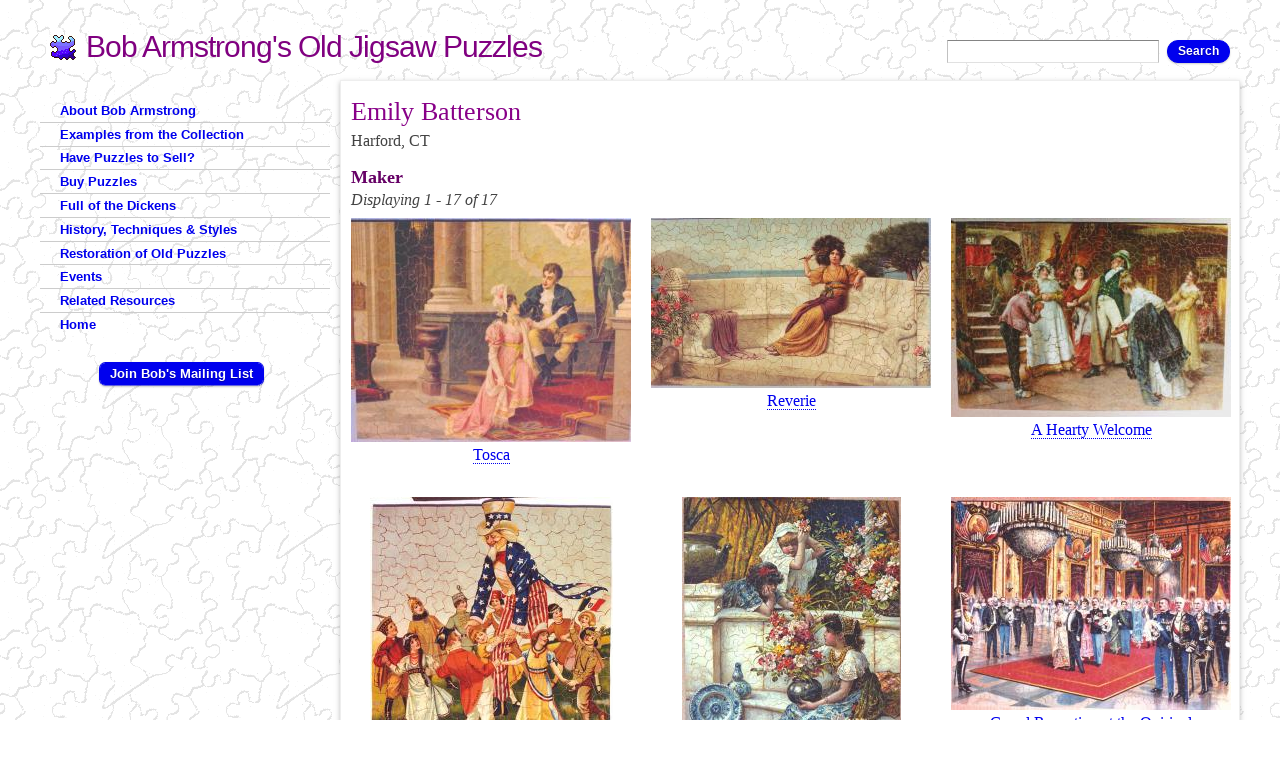

--- FILE ---
content_type: text/html; charset=utf-8
request_url: https://www.oldpuzzles.com/node/1410
body_size: 31624
content:
<!DOCTYPE html PUBLIC "-//W3C//DTD HTML+RDFa 1.1//EN">
<html lang="en" dir="ltr" version="HTML+RDFa 1.1"
  xmlns:content="http://purl.org/rss/1.0/modules/content/"
  xmlns:dc="http://purl.org/dc/terms/"
  xmlns:foaf="http://xmlns.com/foaf/0.1/"
  xmlns:og="http://ogp.me/ns#"
  xmlns:rdfs="http://www.w3.org/2000/01/rdf-schema#"
  xmlns:sioc="http://rdfs.org/sioc/ns#"
  xmlns:sioct="http://rdfs.org/sioc/types#"
  xmlns:skos="http://www.w3.org/2004/02/skos/core#"
  xmlns:xsd="http://www.w3.org/2001/XMLSchema#">
<head profile="http://www.w3.org/1999/xhtml/vocab">
  <meta http-equiv="Content-Type" content="text/html; charset=utf-8" />
<meta name="viewport" content="width=device-width, initial-scale=1, maximum-scale=1, minimum-scale=1, user-scalable=no" />
<meta name="generator" content="Drupal 7 (https://www.drupal.org)" />
<link rel="canonical" href="https://www.oldpuzzles.com/node/1410" />
<link rel="shortlink" href="https://www.oldpuzzles.com/node/1410" />
  <title>Emily Batterson | Bob Armstrong's Old Jigsaw Puzzles</title>  
  <style type="text/css" media="all">
@import url("https://www.oldpuzzles.com/modules/system/system.base.css?sox4i2");
@import url("https://www.oldpuzzles.com/modules/system/system.menus.css?sox4i2");
@import url("https://www.oldpuzzles.com/modules/system/system.messages.css?sox4i2");
@import url("https://www.oldpuzzles.com/modules/system/system.theme.css?sox4i2");
</style>
<style type="text/css" media="all">
@import url("https://www.oldpuzzles.com/modules/comment/comment.css?sox4i2");
@import url("https://www.oldpuzzles.com/sites/all/modules/date/date_repeat_field/date_repeat_field.css?sox4i2");
@import url("https://www.oldpuzzles.com/modules/field/theme/field.css?sox4i2");
@import url("https://www.oldpuzzles.com/sites/all/modules/logintoboggan/logintoboggan.css?sox4i2");
@import url("https://www.oldpuzzles.com/modules/node/node.css?sox4i2");
@import url("https://www.oldpuzzles.com/modules/search/search.css?sox4i2");
@import url("https://www.oldpuzzles.com/modules/user/user.css?sox4i2");
@import url("https://www.oldpuzzles.com/sites/all/modules/extlink/css/extlink.css?sox4i2");
@import url("https://www.oldpuzzles.com/sites/all/modules/views/css/views.css?sox4i2");
@import url("https://www.oldpuzzles.com/sites/all/modules/ckeditor/css/ckeditor.css?sox4i2");
</style>
<style type="text/css" media="all">
@import url("https://www.oldpuzzles.com/sites/all/modules/ctools/css/ctools.css?sox4i2");
</style>
<style type="text/css" media="all">
@import url("https://www.oldpuzzles.com/sites/all/themes/omega/alpha/css/alpha-reset.css?sox4i2");
@import url("https://www.oldpuzzles.com/sites/all/themes/omega/alpha/css/alpha-mobile.css?sox4i2");
@import url("https://www.oldpuzzles.com/sites/all/themes/omega/alpha/css/alpha-alpha.css?sox4i2");
@import url("https://www.oldpuzzles.com/sites/all/themes/omega/omega/css/formalize.css?sox4i2");
@import url("https://www.oldpuzzles.com/sites/all/themes/omega/omega/css/omega-forms.css?sox4i2");
@import url("https://www.oldpuzzles.com/sites/all/themes/daedalo5/css/daedal.css?sox4i2");
@import url("https://www.oldpuzzles.com/sites/all/themes/puzzle/css/global.css?sox4i2");
</style>
<style type="text/css" media="print">
@import url("https://www.oldpuzzles.com/sites/all/themes/daedalo5/css/daedal-print.css?sox4i2");
@import url("https://www.oldpuzzles.com/sites/all/themes/puzzle/css/print.css?sox4i2");
</style>

<!--[if (lt IE 9)&(!IEMobile)]>
<style type="text/css" media="all">
@import url("https://www.oldpuzzles.com/sites/all/themes/daedalo5/css/daedalo5-alpha-default.css?sox4i2");
@import url("https://www.oldpuzzles.com/sites/all/themes/daedalo5/css/daedalo5-alpha-default-normal.css?sox4i2");
@import url("https://www.oldpuzzles.com/sites/all/themes/puzzle/css/puzzle-alpha-default.css?sox4i2");
@import url("https://www.oldpuzzles.com/sites/all/themes/puzzle/css/puzzle-alpha-default-normal.css?sox4i2");
@import url("https://www.oldpuzzles.com/sites/all/themes/omega/alpha/css/grid/alpha_default/normal/alpha-default-normal-12.css?sox4i2");
@import url("https://www.oldpuzzles.com/sites/all/themes/omega/alpha/css/grid/alpha_default/normal/alpha-default-normal-24.css?sox4i2");
</style>
<![endif]-->

<!--[if gte IE 9]><!-->
<style type="text/css" media="all and (min-width: 740px) and (max-width: 980px)">
@import url("https://www.oldpuzzles.com/sites/all/themes/daedalo5/css/daedalo5-alpha-default.css?sox4i2");
@import url("https://www.oldpuzzles.com/sites/all/themes/daedalo5/css/daedalo5-alpha-default-narrow.css?sox4i2");
@import url("https://www.oldpuzzles.com/sites/all/themes/puzzle/css/puzzle-alpha-default.css?sox4i2");
@import url("https://www.oldpuzzles.com/sites/all/themes/puzzle/css/puzzle-alpha-default-narrow.css?sox4i2");
@import url("https://www.oldpuzzles.com/sites/all/themes/omega/alpha/css/grid/alpha_default/narrow/alpha-default-narrow-12.css?sox4i2");
@import url("https://www.oldpuzzles.com/sites/all/themes/omega/alpha/css/grid/alpha_default/narrow/alpha-default-narrow-24.css?sox4i2");
</style>
<!--<![endif]-->

<!--[if gte IE 9]><!-->
<style type="text/css" media="print, all and (min-width: 980px) and (max-width: 1220px)">
@import url("https://www.oldpuzzles.com/sites/all/themes/daedalo5/css/daedalo5-alpha-default.css?sox4i2");
@import url("https://www.oldpuzzles.com/sites/all/themes/daedalo5/css/daedalo5-alpha-default-normal.css?sox4i2");
@import url("https://www.oldpuzzles.com/sites/all/themes/puzzle/css/puzzle-alpha-default.css?sox4i2");
@import url("https://www.oldpuzzles.com/sites/all/themes/puzzle/css/puzzle-alpha-default-normal.css?sox4i2");
@import url("https://www.oldpuzzles.com/sites/all/themes/omega/alpha/css/grid/alpha_default/normal/alpha-default-normal-12.css?sox4i2");
@import url("https://www.oldpuzzles.com/sites/all/themes/omega/alpha/css/grid/alpha_default/normal/alpha-default-normal-24.css?sox4i2");
</style>
<!--<![endif]-->

<!--[if gte IE 9]><!-->
<style type="text/css" media="all and (min-width: 1220px)">
@import url("https://www.oldpuzzles.com/sites/all/themes/daedalo5/css/daedalo5-alpha-default.css?sox4i2");
@import url("https://www.oldpuzzles.com/sites/all/themes/daedalo5/css/daedalo5-alpha-default-wide.css?sox4i2");
@import url("https://www.oldpuzzles.com/sites/all/themes/puzzle/css/puzzle-alpha-default.css?sox4i2");
@import url("https://www.oldpuzzles.com/sites/all/themes/puzzle/css/puzzle-alpha-default-wide.css?sox4i2");
@import url("https://www.oldpuzzles.com/sites/all/themes/omega/alpha/css/grid/alpha_default/wide/alpha-default-wide-12.css?sox4i2");
@import url("https://www.oldpuzzles.com/sites/all/themes/omega/alpha/css/grid/alpha_default/wide/alpha-default-wide-24.css?sox4i2");
</style>
<!--<![endif]-->
  <script type="text/javascript" src="https://www.oldpuzzles.com/files/js/js_Pt6OpwTd6jcHLRIjrE-eSPLWMxWDkcyYrPTIrXDSON0.js"></script>
<script type="text/javascript" src="https://www.oldpuzzles.com/files/js/js_onbE0n0cQY6KTDQtHO_E27UBymFC-RuqypZZ6Zxez-o.js"></script>
<script type="text/javascript" src="https://www.oldpuzzles.com/files/js/js_waP91NpgGpectm_6Y2XDEauLJ8WCSCBKmmA87unpp2E.js"></script>
<script type="text/javascript" src="https://www.googletagmanager.com/gtag/js?id=G-9Y6VTGKCGY"></script>
<script type="text/javascript">
<!--//--><![CDATA[//><!--
window.dataLayer = window.dataLayer || [];function gtag(){dataLayer.push(arguments)};gtag("js", new Date());gtag("set", "developer_id.dMDhkMT", true);gtag("config", "G-9Y6VTGKCGY", {"groups":"default","anonymize_ip":true});
//--><!]]>
</script>
<script type="text/javascript" src="https://www.oldpuzzles.com/files/js/js_-oEDdwe4XpUqUj4W0KJs96ENaXIrGvjBvIP-WYYBi54.js"></script>
<script type="text/javascript" src="https://www.oldpuzzles.com/files/js/js_L-n6sJ23Lye3ML4PYbbZEb3QOMEDk1ST4wXWJdEf-4w.js"></script>
<script type="text/javascript" src="https://www.oldpuzzles.com/files/js/js_43n5FBy8pZxQHxPXkf-sQF7ZiacVZke14b0VlvSA554.js"></script>
<script type="text/javascript">
<!--//--><![CDATA[//><!--
jQuery.extend(Drupal.settings, {"basePath":"\/","pathPrefix":"","setHasJsCookie":0,"ajaxPageState":{"theme":"puzzle","theme_token":"9fNPjXKJ5FYnoXF-kvOV2bPsPdujx6qKMtZTIHsko-A","js":{"sites\/all\/modules\/jquery_update\/replace\/jquery\/1.12\/jquery.min.js":1,"misc\/jquery-extend-3.4.0.js":1,"misc\/jquery-html-prefilter-3.5.0-backport.js":1,"misc\/jquery.once.js":1,"misc\/drupal.js":1,"sites\/all\/modules\/jquery_update\/js\/jquery_browser.js":1,"misc\/form-single-submit.js":1,"sites\/all\/modules\/google_analytics\/googleanalytics.js":1,"https:\/\/www.googletagmanager.com\/gtag\/js?id=G-9Y6VTGKCGY":1,"0":1,"sites\/all\/modules\/extlink\/js\/extlink.js":1,"sites\/all\/themes\/daedalo5\/js\/search-mobile.js":1,"sites\/all\/themes\/omega\/omega\/js\/jquery.formalize.js":1,"sites\/all\/themes\/omega\/omega\/js\/omega-mediaqueries.js":1},"css":{"modules\/system\/system.base.css":1,"modules\/system\/system.menus.css":1,"modules\/system\/system.messages.css":1,"modules\/system\/system.theme.css":1,"modules\/comment\/comment.css":1,"sites\/all\/modules\/date\/date_repeat_field\/date_repeat_field.css":1,"modules\/field\/theme\/field.css":1,"sites\/all\/modules\/logintoboggan\/logintoboggan.css":1,"modules\/node\/node.css":1,"modules\/search\/search.css":1,"modules\/user\/user.css":1,"sites\/all\/modules\/extlink\/css\/extlink.css":1,"sites\/all\/modules\/views\/css\/views.css":1,"sites\/all\/modules\/ckeditor\/css\/ckeditor.css":1,"sites\/all\/modules\/ctools\/css\/ctools.css":1,"sites\/all\/themes\/omega\/alpha\/css\/alpha-reset.css":1,"sites\/all\/themes\/omega\/alpha\/css\/alpha-mobile.css":1,"sites\/all\/themes\/omega\/alpha\/css\/alpha-alpha.css":1,"sites\/all\/themes\/omega\/omega\/css\/formalize.css":1,"sites\/all\/themes\/omega\/omega\/css\/omega-forms.css":1,"sites\/all\/themes\/daedalo5\/css\/daedal.css":1,"sites\/all\/themes\/puzzle\/css\/global.css":1,"sites\/all\/themes\/daedalo5\/css\/daedal-print.css":1,"sites\/all\/themes\/puzzle\/css\/print.css":1,"ie::normal::sites\/all\/themes\/daedalo5\/css\/daedalo5-alpha-default.css":1,"ie::normal::sites\/all\/themes\/daedalo5\/css\/daedalo5-alpha-default-normal.css":1,"ie::normal::sites\/all\/themes\/puzzle\/css\/puzzle-alpha-default.css":1,"ie::normal::sites\/all\/themes\/puzzle\/css\/puzzle-alpha-default-normal.css":1,"ie::normal::sites\/all\/themes\/omega\/alpha\/css\/grid\/alpha_default\/normal\/alpha-default-normal-12.css":1,"ie::normal::sites\/all\/themes\/omega\/alpha\/css\/grid\/alpha_default\/normal\/alpha-default-normal-24.css":1,"narrow::sites\/all\/themes\/daedalo5\/css\/daedalo5-alpha-default.css":1,"narrow::sites\/all\/themes\/daedalo5\/css\/daedalo5-alpha-default-narrow.css":1,"narrow::sites\/all\/themes\/puzzle\/css\/puzzle-alpha-default.css":1,"narrow::sites\/all\/themes\/puzzle\/css\/puzzle-alpha-default-narrow.css":1,"sites\/all\/themes\/omega\/alpha\/css\/grid\/alpha_default\/narrow\/alpha-default-narrow-12.css":1,"sites\/all\/themes\/omega\/alpha\/css\/grid\/alpha_default\/narrow\/alpha-default-narrow-24.css":1,"normal::sites\/all\/themes\/daedalo5\/css\/daedalo5-alpha-default.css":1,"normal::sites\/all\/themes\/daedalo5\/css\/daedalo5-alpha-default-normal.css":1,"normal::sites\/all\/themes\/puzzle\/css\/puzzle-alpha-default.css":1,"normal::sites\/all\/themes\/puzzle\/css\/puzzle-alpha-default-normal.css":1,"sites\/all\/themes\/omega\/alpha\/css\/grid\/alpha_default\/normal\/alpha-default-normal-12.css":1,"sites\/all\/themes\/omega\/alpha\/css\/grid\/alpha_default\/normal\/alpha-default-normal-24.css":1,"wide::sites\/all\/themes\/daedalo5\/css\/daedalo5-alpha-default.css":1,"wide::sites\/all\/themes\/daedalo5\/css\/daedalo5-alpha-default-wide.css":1,"wide::sites\/all\/themes\/puzzle\/css\/puzzle-alpha-default.css":1,"wide::sites\/all\/themes\/puzzle\/css\/puzzle-alpha-default-wide.css":1,"sites\/all\/themes\/omega\/alpha\/css\/grid\/alpha_default\/wide\/alpha-default-wide-12.css":1,"sites\/all\/themes\/omega\/alpha\/css\/grid\/alpha_default\/wide\/alpha-default-wide-24.css":1}},"googleanalytics":{"account":["G-9Y6VTGKCGY"],"trackOutbound":1,"trackMailto":1,"trackDownload":1,"trackDownloadExtensions":"7z|aac|arc|arj|asf|asx|avi|bin|csv|doc(x|m)?|dot(x|m)?|exe|flv|gif|gz|gzip|hqx|jar|jpe?g|js|mp(2|3|4|e?g)|mov(ie)?|msi|msp|pdf|phps|png|ppt(x|m)?|pot(x|m)?|pps(x|m)?|ppam|sld(x|m)?|thmx|qtm?|ra(m|r)?|sea|sit|tar|tgz|torrent|txt|wav|wma|wmv|wpd|xls(x|m|b)?|xlt(x|m)|xlam|xml|z|zip"},"urlIsAjaxTrusted":{"\/node\/1410":true},"extlink":{"extTarget":"_blank","extClass":"ext","extLabel":"(link is external)","extImgClass":0,"extIconPlacement":"append","extSubdomains":1,"extExclude":"","extInclude":"","extCssExclude":".block-mailchimp","extCssExplicit":"","extAlert":0,"extAlertText":"This link will take you to an external web site. We are not responsible for their content.","mailtoClass":"mailto","mailtoLabel":"(link sends e-mail)","extUseFontAwesome":false},"omega":{"layouts":{"primary":"normal","order":["narrow","normal","wide"],"queries":{"narrow":"all and (min-width: 740px) and (max-width: 980px)","normal":"print, all and (min-width: 980px) and (max-width: 1220px)","wide":"all and (min-width: 1220px)"}}}});
//--><!]]>
</script>
  <!--[if lt IE 9]><script src="http://html5shiv-printshiv.googlecode.com/svn/trunk/html5shiv-printshiv.js"></script><![endif]-->
</head>
<body class="html not-front not-logged-in page-node page-node- page-node-1410 node-type-creator context-node role-anonymous-user one-sidebar sidebar-first">
  <div id="skip-link">
    <a href="#main-content" class="element-invisible element-focusable">Skip to main content</a>
  </div>
    <div class="page clearfix" id="page">
      <header id="section-header" class="section section-header">
  <div id="zone-branding-wrapper" class="zone-wrapper zone-branding-wrapper clearfix">  
  <div id="zone-branding" class="zone zone-branding clearfix container-12">
    <div class="grid-12 region region-branding" id="region-branding">
  <div class="region-inner region-branding-inner">
        <div class="branding-data clearfix">
                        <hgroup class="site-name-slogan">        
                                <div class="site-name"><a href="/" title="Home">Bob Armstrong's Old Jigsaw Puzzles</a></div>
                              </hgroup>
          </div>
        <div class="block block-search block-form block-search-form odd block-without-title" id="block-search-form">
  <div class="block-inner clearfix">
                
    <div class="content clearfix">
      <form action="/node/1410" method="post" id="search-block-form" accept-charset="UTF-8"><div><div class="container-inline">
      <h2 class="element-invisible">Search form</h2>
    <div class="form-item form-type-textfield form-item-search-block-form">
  <label class="element-invisible" for="edit-search-block-form--2">Search </label>
 <input title="Enter the terms you wish to search for." type="text" id="edit-search-block-form--2" name="search_block_form" value="" size="15" maxlength="128" class="form-text" />
</div>
<div class="form-actions form-wrapper" id="edit-actions"><input type="submit" id="edit-submit" name="op" value="Search" class="form-submit" /></div><input type="hidden" name="form_build_id" value="form-HzUi3BYyOCHBZsbuemYiMdQQC1qoGmhbgscCncV8gCs" />
<input type="hidden" name="form_id" value="search_block_form" />
</div>
</div></form>    </div>
  </div>
</div>  </div>
</div>  </div>
</div><div id="zone-menu-wrapper" class="zone-wrapper zone-menu-wrapper clearfix">  
  <div id="zone-menu" class="zone zone-menu clearfix container-12">
    <div class="grid-12 region region-menu" id="region-menu">
  <div class="region-inner region-menu-inner">
          </div>
</div>
  </div>
</div></header>    
      <section id="section-content" class="section section-content">
  <div id="zone-content-wrapper" class="zone-wrapper zone-content-wrapper clearfix">  
  <div id="zone-content" class="zone zone-content clearfix container-24">    
    <div class="grid-18 push-6 region region-content" id="region-content">
  <div class="region-inner region-content-inner">
    <a id="main-content"></a>
          <div id="breadcrumb"><h2 class="element-invisible">You are here</h2><div class="breadcrumb"><a href="/">Home</a></div></div>
        
    
                    <h1 class="title" id="page-title">Emily Batterson</h1>
                    <div class="block block-system block-main block-system-main odd block-without-title" id="block-system-main">
  <div class="block-inner clearfix">
                
    <div class="content clearfix">
      <article about="/node/1410" typeof="sioc:Item foaf:Document" class="node node-creator node-published node-not-promoted node-not-sticky author-raahna odd clearfix view-mode-full" id="node-creator-1410">
        <span property="dc:title" content="Emily Batterson" class="rdf-meta element-hidden"></span>      
  
  <div class="content clearfix">
    <div class="field field-name-field-creator-location field-type-addressfield field-label-hidden"><div class="field-items"><div class="field-item even">Harford, CT</div></div></div><div class="view view-puzzles view-id-puzzles view-display-id-entity_view_4 view-dom-id-cedd9ab80ae642335ee44e6b7942baa1">
        <h2 class="title">Maker</h2>
    
      <div class="view-header">
      Displaying 1 - 17 of 17    </div>
  
  
  
      <div class="view-content">
        <div class="views-responsive-grid views-responsive-grid-horizontal views-columns-3">
      <div class="views-row grid-18 alpha omega views-row-1 views-row-first">
      <div class="views-column grid-6 views-column-1 views-column-first alpha">
        
  <div class="views-field views-field-field-image">        <div class="field-content"><a href="/buy-puzzles/sale-list/tosca"><img typeof="foaf:Image" src="https://www.oldpuzzles.com/files/styles/grid/public/examples/1187_1.jpg?itok=stT4Xrqp" width="280" height="224" alt="" title="Tosca" /></a></div>  </div>  
  <div class="views-field views-field-title">        <span class="field-content"><a href="https://www.oldpuzzles.com/buy-puzzles/sale-list/tosca">Tosca</a></span>  </div>    </div>
      <div class="views-column grid-6 views-column-2">
        
  <div class="views-field views-field-field-image">        <div class="field-content"><a href="/buy-puzzles/sale-list/reverie"><img typeof="foaf:Image" src="https://www.oldpuzzles.com/files/styles/grid/public/examples/1183_2.jpg?itok=RLhbCUoZ" width="280" height="170" alt="" title="Reverie" /></a></div>  </div>  
  <div class="views-field views-field-title">        <span class="field-content"><a href="https://www.oldpuzzles.com/buy-puzzles/sale-list/reverie">Reverie</a></span>  </div>    </div>
      <div class="views-column grid-6 views-column-3 views-column-last omega">
        
  <div class="views-field views-field-field-image">        <div class="field-content"><a href="/buy-puzzles/sale-list/hearty-welcome"><img typeof="foaf:Image" src="https://www.oldpuzzles.com/files/styles/grid/public/examples/1188_1.jpg?itok=7s17Sr3Q" width="280" height="199" alt="" title="A Hearty Welcome" /></a></div>  </div>  
  <div class="views-field views-field-title">        <span class="field-content"><a href="https://www.oldpuzzles.com/buy-puzzles/sale-list/hearty-welcome">A Hearty Welcome</a></span>  </div>    </div>
    </div>
      <div class="views-row grid-18 alpha omega views-row-2">
      <div class="views-column grid-6 views-column-1 views-column-first alpha">
        
  <div class="views-field views-field-field-image">        <div class="field-content"><a href="/buy-puzzles/sale-list/nations-peace"><img typeof="foaf:Image" src="https://www.oldpuzzles.com/files/styles/grid/public/examples/1190_1.jpg?itok=5a42omtD" width="243" height="280" alt="" title="The Nations at Peace" /></a></div>  </div>  
  <div class="views-field views-field-title">        <span class="field-content"><a href="https://www.oldpuzzles.com/buy-puzzles/sale-list/nations-peace">The Nations at Peace</a></span>  </div>    </div>
      <div class="views-column grid-6 views-column-2">
        
  <div class="views-field views-field-field-image">        <div class="field-content"><a href="/buy-puzzles/sale-list/flowers-east"><img typeof="foaf:Image" src="https://www.oldpuzzles.com/files/styles/grid/public/examples/1191_2.jpg?itok=fE8RKbt9" width="219" height="280" alt="" title="Flowers of the East" /></a></div>  </div>  
  <div class="views-field views-field-title">        <span class="field-content"><a href="https://www.oldpuzzles.com/buy-puzzles/sale-list/flowers-east">Flowers of the East</a></span>  </div>    </div>
      <div class="views-column grid-6 views-column-3 views-column-last omega">
        
  <div class="views-field views-field-field-image">        <div class="field-content"><a href="/buy-puzzles/sale-list/grand-reception-quirinel"><img typeof="foaf:Image" src="https://www.oldpuzzles.com/files/styles/grid/public/examples/1192_3.jpg?itok=LYaRQ-FS" width="280" height="213" alt="" title="Grand Reception at the Quirinel" /></a></div>  </div>  
  <div class="views-field views-field-title">        <span class="field-content"><a href="https://www.oldpuzzles.com/buy-puzzles/sale-list/grand-reception-quirinel">Grand Reception at the Quirinel</a></span>  </div>    </div>
    </div>
      <div class="views-row grid-18 alpha omega views-row-3">
      <div class="views-column grid-6 views-column-1 views-column-first alpha">
        
  <div class="views-field views-field-field-image">        <div class="field-content"><a href="/buy-puzzles/sale-list/restive-stead"><img typeof="foaf:Image" src="https://www.oldpuzzles.com/files/styles/grid/public/examples/1723_2.jpg?itok=5J2tq_90" width="210" height="280" alt="" title="A Restive Steed" /></a></div>  </div>  
  <div class="views-field views-field-title">        <span class="field-content"><a href="https://www.oldpuzzles.com/buy-puzzles/sale-list/restive-stead">A Restive Stead</a></span>  </div>    </div>
      <div class="views-column grid-6 views-column-2">
        
  <div class="views-field views-field-field-image">        <div class="field-content"><a href="/buy-puzzles/sale-list/grand-reception-quirinel-0"><img typeof="foaf:Image" src="https://www.oldpuzzles.com/files/styles/grid/public/examples/1192_2.jpg?itok=CcA5HI4x" width="280" height="213" alt="" title="Grand Reception at the Quirinel" /></a></div>  </div>  
  <div class="views-field views-field-title">        <span class="field-content"><a href="https://www.oldpuzzles.com/buy-puzzles/sale-list/grand-reception-quirinel-0">Grand Reception at the Quirinel</a></span>  </div>    </div>
      <div class="views-column grid-6 views-column-3 views-column-last omega">
        
  <div class="views-field views-field-field-image">        <div class="field-content"><a href="/buy-puzzles/sale-list/steady-mount"><img typeof="foaf:Image" src="https://www.oldpuzzles.com/files/styles/grid/public/examples/1761_0.jpg?itok=39PifFDZ" width="216" height="280" alt="" title="A Steady Mount" /></a></div>  </div>  
  <div class="views-field views-field-title">        <span class="field-content"><a href="https://www.oldpuzzles.com/buy-puzzles/sale-list/steady-mount">A Steady Mount</a></span>  </div>    </div>
    </div>
      <div class="views-row grid-18 alpha omega views-row-4">
      <div class="views-column grid-6 views-column-1 views-column-first alpha">
        
  <div class="views-field views-field-field-image">        <div class="field-content"><a href="/buy-puzzles/sale-list/school-days"><img typeof="foaf:Image" src="https://www.oldpuzzles.com/files/styles/grid/public/examples/1719_1.jpg?itok=UDUmLwki" width="225" height="280" alt="" title="School Days" /></a></div>  </div>  
  <div class="views-field views-field-title">        <span class="field-content"><a href="https://www.oldpuzzles.com/buy-puzzles/sale-list/school-days">School Days</a></span>  </div>    </div>
      <div class="views-column grid-6 views-column-2">
        
  <div class="views-field views-field-field-image">        <div class="field-content"><a href="/buy-puzzles/sale-list/honeymooning-russia"><img typeof="foaf:Image" src="https://www.oldpuzzles.com/files/styles/grid/public/examples/1425.jpg?itok=LvXlJbzI" width="280" height="212" alt="" title="Honeymooning in Russia" /></a></div>  </div>  
  <div class="views-field views-field-title">        <span class="field-content"><a href="https://www.oldpuzzles.com/buy-puzzles/sale-list/honeymooning-russia">Honeymooning in Russia</a></span>  </div>    </div>
      <div class="views-column grid-6 views-column-3 views-column-last omega">
        
  <div class="views-field views-field-field-image">        <div class="field-content"><a href="/buy-puzzles/sale-list/none-brave-deserve-fair"><img typeof="foaf:Image" src="https://www.oldpuzzles.com/files/styles/grid/public/examples/1185.jpg?itok=-my5LPrt" width="280" height="213" alt="" title="None but the Brave Deserve the Fair" /></a></div>  </div>  
  <div class="views-field views-field-title">        <span class="field-content"><a href="https://www.oldpuzzles.com/buy-puzzles/sale-list/none-brave-deserve-fair">None but the Brave Deserve the Fair</a></span>  </div>    </div>
    </div>
      <div class="views-row grid-18 alpha omega views-row-5">
      <div class="views-column grid-6 views-column-1 views-column-first alpha">
        
  <div class="views-field views-field-field-image">        <div class="field-content"><a href="/buy-puzzles/sale-list/eaves-droppers"><img typeof="foaf:Image" src="https://www.oldpuzzles.com/files/styles/grid/public/examples/1916_0.jpg?itok=lzENkBVZ" width="236" height="280" alt="" title="The Eaves-droppers" /></a></div>  </div>  
  <div class="views-field views-field-title">        <span class="field-content"><a href="https://www.oldpuzzles.com/buy-puzzles/sale-list/eaves-droppers">The Eaves-droppers</a></span>  </div>    </div>
      <div class="views-column grid-6 views-column-2">
        
  <div class="views-field views-field-field-image">        <div class="field-content"><a href="/buy-puzzles/sale-list/christmas-coach-1"><img typeof="foaf:Image" src="https://www.oldpuzzles.com/files/styles/grid/public/examples/1917_0.jpg?itok=eChWmhGn" width="280" height="184" alt="" title="The Christmas Coach" /></a></div>  </div>  
  <div class="views-field views-field-title">        <span class="field-content"><a href="https://www.oldpuzzles.com/buy-puzzles/sale-list/christmas-coach-1">The Christmas Coach</a></span>  </div>    </div>
      <div class="views-column grid-6 views-column-3 views-column-last omega">
        
  <div class="views-field views-field-field-image">        <div class="field-content"><a href="/buy-puzzles/sale-list/first-fight"><img typeof="foaf:Image" src="https://www.oldpuzzles.com/files/styles/grid/public/examples/1919_2.jpg?itok=8nfe-QbN" width="280" height="210" alt="" title="The First to Fight" /></a></div>  </div>  
  <div class="views-field views-field-title">        <span class="field-content"><a href="https://www.oldpuzzles.com/buy-puzzles/sale-list/first-fight">The First to Fight</a></span>  </div>    </div>
    </div>
      <div class="views-row grid-18 alpha omega views-row-6 views-row-last">
      <div class="views-column grid-6 views-column-1 views-column-first alpha">
        
  <div class="views-field views-field-field-image">        <div class="field-content"><a href="/buy-puzzles/sale-list/little-bobs"><img typeof="foaf:Image" src="https://www.oldpuzzles.com/files/styles/grid/public/examples/1914.jpg?itok=y9koRzMO" width="220" height="280" alt="" title="Little Bobs" /></a></div>  </div>  
  <div class="views-field views-field-title">        <span class="field-content"><a href="https://www.oldpuzzles.com/buy-puzzles/sale-list/little-bobs">Little Bobs</a></span>  </div>    </div>
      <div class="views-column grid-6 views-column-2">
        
  <div class="views-field views-field-field-image">        <div class="field-content"><a href="/buy-puzzles/sale-list/visit"><img typeof="foaf:Image" src="https://www.oldpuzzles.com/files/styles/grid/public/examples/1915.jpg?itok=6BS2tOV7" width="280" height="217" alt="" title="The Visit" /></a></div>  </div>  
  <div class="views-field views-field-title">        <span class="field-content"><a href="https://www.oldpuzzles.com/buy-puzzles/sale-list/visit">The Visit</a></span>  </div>    </div>
    </div>
    </div>
    </div>
  
  
  
  
  
  
</div>   </div>
  
  <div class="clearfix">
          <nav class="links node-links clearfix"></nav>
    
      </div>
</article>
    </div>
  </div>
</div>      </div>
</div><aside class="grid-6 pull-18 region region-sidebar-first" id="region-sidebar-first">
  <div class="region-inner region-sidebar-first-inner">
    <div class="block block-system block-menu block-main-menu block-system-main-menu odd block-without-title" id="block-system-main-menu">
  <div class="block-inner clearfix">
                
    <div class="content clearfix">
      <ul class="menu"><li class="first collapsed"><a href="/about-bob-armstrong">About Bob Armstrong</a></li>
<li class="collapsed"><a href="/examples-collection">Examples from the Collection</a></li>
<li class="leaf"><a href="/have-puzzles-sell" title="Sell your old wooden jigsaw puzzles to me">Have Puzzles to Sell?</a></li>
<li class="collapsed"><a href="/buy-puzzles">Buy Puzzles</a></li>
<li class="collapsed"><a href="/full-dickens" title="Full of the Dickens">Full of the Dickens</a></li>
<li class="collapsed"><a href="/history-techniques-styles" title="History, Techniques &amp; Styles">History, Techniques &amp; Styles</a></li>
<li class="collapsed"><a href="/restoration-old-puzzles">Restoration of Old Puzzles</a></li>
<li class="collapsed"><a href="/events">Events</a></li>
<li class="leaf"><a href="/related-resources">Related Resources</a></li>
<li class="last leaf"><a href="/">Home</a></li>
</ul>    </div>
  </div>
</div><div class="block block-block block-mailchimp block-4 block-block-4 even block-without-title" id="block-block-4">
  <div class="block-inner clearfix">
                
    <div class="content clearfix">
      <p class="center"><a class="button" href="http://eepurl.com/HeEXz">Join Bob's Mailing List</a></p>
    </div>
  </div>
</div>  </div>
</aside>  </div>
</div></section>    
  
      <footer id="section-footer" class="section section-footer">
  <div id="zone-footer-wrapper" class="zone-wrapper zone-footer-wrapper clearfix">  
  <div id="zone-footer" class="zone zone-footer clearfix container-12">
    <div class="grid-12 region region-footer-second" id="region-footer-second">
  <div class="region-inner region-footer-second-inner">
    <div class="block block-block block-2 block-block-2 odd block-without-title" id="block-block-2">
  <div class="block-inner clearfix">
                
    <div class="content clearfix">
      <p>Bob Armstrong's Old Jigsaw Puzzles, Worcester, Massachusetts.<br />
  <span id="7fcabfe4911afec8b5b8fd80ef54fc7b1cfad1d3"></span>
<script type="text/javascript"> <!--
  document.getElementById('7fcabfe4911afec8b5b8fd80ef54fc7b1cfad1d3').innerHTML = '<a href="&#109;&#97;&#105;&#108;&#116;&#111;&#58;&#98;&#111;&#98;&#64;&#111;&#108;&#100;&#112;&#117;&#122;&#122;&#108;&#101;&#115;&#46;&#99;&#111;&#109;">&#98;&#111;&#98;&#64;&#111;&#108;&#100;&#112;&#117;&#122;&#122;&#108;&#101;&#115;&#46;&#99;&#111;&#109;</a>';
// --> </script></p>
    </div>
  </div>
</div>  </div>
</div>  </div>
</div></footer>  </div>  <div class="region region-page-bottom" id="region-page-bottom">
  <div class="region-inner region-page-bottom-inner">
      </div>
</div></body>
</html>

--- FILE ---
content_type: text/css
request_url: https://www.oldpuzzles.com/sites/all/themes/daedalo5/css/daedal-print.css?sox4i2
body_size: 2818
content:
@page { size: portrait; margin: .5in .5in .75in .5in; orphans: 3; widows: 2; }
@page rotated { size: landscape; }


html body.html {
	width: 100% !important;
	margin: 0 !important;
	padding: 0 !important;
}

* {
      -webkit-print-color-adjust: exact;
      print-color-adjust: exact;
}

#zone-branding,
#region-branding,
#region-branding .region-branding-inner,
#zone-footer,
#region-footer,
#region-footer-first,
#region-footer-second {
	float: none !important;
	width: 100% !important;
	margin-left: 0 !important;
	margin-right: 0 !important;
	padding-left: 0 !important;
	padding-right: 0 !important;
}


.views-field-edit-node,
#block-user-login,
#region-sidebar-first,
.tabs,
#block-search-form,
.leaflet-control-container,
#main-content,
UL.vertical-tabs-list,
.block-uc-cart,
#block-logintoboggan-logintoboggan-logged-in,
.alpha-resize-indicator, .alpha-grid-toggle {
	visibility: hidden !important;
	display: none !important;
}

#zone-content {
	width: 100% !important;
	margin: 0 !important;
	left: 0 !important;
}

#region-content .region-inner {
	margin-right: 0 !important;
	margin-left: 0 !important;
	padding-right: 0 !important;
	padding-left: 0 !important;
	left: 0 !important;
}

BODY.no-sidebars #region-content,
BODY.sidebar-first #region-content {
	width: 100% !important;
	margin-right: 0 !important;
	margin-left: 0 !important;
	left: 0 !important;
}

BODY.two-sidebars #region-content {
	width: 71% !important;
	margin-right: 1% !important;
	margin-left: 0 !important;
	left: 0 !important;
}

#region-sidebar-second {
	width: 27% !important;
	margin-right: 0 !important;
	margin-left: 1% !important;
	left: 0 !important;
}




html, html body.html,
#section-header, 
#zone-branding-wrapper, #zone-branding, #region-branding,
#zone-menu-wrapper, #zone-menu, #region-menu,
#section-content, #zone-content-wrapper, #zone-content, 
#region-content .region-content-inner,
#section-footer, #zone-footer-wrapper, #zone-footer {
	color: #000;
	background-color: transparent !important;
	background-image: none !important;
}

#zone-footer P { color: #666 !important; }
h2, h3, legend, .views-label { page-break-after: avoid; }
img, TR, table {
	page-break-inside: avoid;
	-webkit-region-break-inside: avoid;
}

.vertical-tabs-pane, .vertical-tabs-pane legend { display: block !important; }
.vertical-tabs { margin: 1em 0 !important; border-width: 0 !important; }

#region-content a:after {
	content: " (" attr(href) ") ";
	font-size: 0.8em;
	font-weight: normal;
}

#region-content a.see-footnote,
#region-content .footnotes a {
	border-bottom-width: 0;
}

#region-content a.see-footnote:after,
#region-content .footnotes a:after {
	content: "";
}

#region-content .views-field-field-photo a:after,
#region-content .vertical-tab-button a:after,
#region-content .geofieldMap a:after {
	content: " ";
}



--- FILE ---
content_type: text/css
request_url: https://www.oldpuzzles.com/sites/all/themes/daedalo5/css/daedalo5-alpha-default.css?sox4i2
body_size: 5621
content:
/* This file will hold styles for all layouts using the alpha grid (i.e. not the mobile layout). */


.block-menu-trigger { display: none; }
#block-search-form { display: block; }



/* tabs */

div.tabs {
	float: right;
	max-width: 50%;
}

ul.primary {
	text-align: right;
}

ul.primary li a {
	margin: 0 0 0 8px;
}


/* menu zone */

#region-menu UL.menu {
	margin: 0 0 0 0;
	line-height: normal;
	border: 0;
	background-color: transparent;
	-webkit-border-radius: 0;
	text-align: center;
	width: auto;
}

BODY.sidebar-first #region-menu UL.menu {
	margin: 0 0 0 240px;
}

#region-menu UL.menu LI {
	display: inline;
	border-width: 0 1px 0 0;
	padding: 0;
	margin: 0px 0px 0px -.4em;
}

#region-menu ul.menu li.last { border-right-width: 0; }
#region-menu UL.menu LI A
{
	display: inline;
	padding: 0.3em 5px;
	font-weight: bold;
	background-image: none;
}



/* first sidebar */

#region-sidebar-first,
#region-sidebar-second {
	font-size: 0.92857143em;
	line-height: normal;
}

#region-sidebar-first H2,
#region-sidebar-second H2{
	font-size: 1.07692308em;
}

#region-sidebar-first .region-sidebar-first-inner {
	margin: 0 0 0 -10px;
	padding: 0 10px;
}

#region-sidebar-first .block {
	margin: 0 -10px 2em -10px;
	padding: 0 10px;
}

#region-sidebar-first .block-menu DIV.content,
#region-sidebar-first .block-og-menu DIV.content {
	margin: 0 -10px;
}

/* menu */

#block-system-main-menu H2 { display: none; }

#region-sidebar-first UL.menu
{
	margin: 0;
	line-height: normal;
	border: 0;
	background-color: transparent;
	-webkit-border-radius: 0;
}

#region-sidebar-first UL.menu LI
{
	list-style-image: none;
	list-style-type: none;
	padding: 0;
	position: relative;
	border-width: 1px 0 0 0;
}

#region-sidebar-first UL.menu LI A
{
	margin-bottom: 0px !important;
	padding: 0.3em 5px 0.3em 10px;
	font-weight: bold;
	background-image: none;
}

#region-sidebar-first UL.menu LI SPAN
{
	margin-bottom: 0px !important;
	padding: 1.3em 5px 0.3em 10px;
	text-decoration: none;
	display: block;
	font-weight: bold;
}

#region-sidebar-first UL.menu LI LI A
{
	padding: 0.2em 5px 0.2em 15px;
	font-weight: normal;
	border: none;
}

#region-sidebar-first UL.menu LI LI LI A
{
	padding-left: 25px;
}

#region-sidebar-first UL.menu LI LI LI SPAN {
	padding: 1em 5px 0em 20px;
	font-weight: normal;
	display: block;
}

#region-sidebar-first UL.menu LI LI LI LI A
{
	padding-left: 35px;
}

#region-sidebar-first UL.menu LI LI.first SPAN,
#region-sidebar-first UL.menu LI LI LI.first SPAN,
#region-sidebar-first UL.menu LI LI LI LI.first SPAN {
	padding-top: 0.3em;

}

#region-sidebar-first UL.menu LI LI LI LI LI A
{
	padding-left: 45px;
}




#section-header #block-search-form { padding: 0; }
#section-header #block-search-form INPUT.form-text { width: 152px; }


.calendar-calendar TABLE.mini {
	font-size: 1em;
}

UL.views-fluid-grid-items-width-200 LI.views-fluid-grid-item { width: 220px; }




UL.views-fluid-grid-items-width-200 { word-spacing: -1em; letter-spacing: -.31em; }
UL.views-fluid-grid-items-width-200 LI.views-fluid-grid-item { margin-right: 20px; word-spacing: normal; letter-spacing: normal; }

UL.views-fluid-grid-items-width-200 LI.views-fluid-grid-item:nth-child(3n+3) { margin-right: 0; }

UL.views-fluid-grid-items-width-200 LI.views-fluid-grid-item IMG {
	display: block;
	max-width: 100%;
	width: auto;
	height: auto !important;
	float: none;
	margin-right: 0;
}

/* forms */

select,
select.location_auto_country,
select.state,
select.country,
.location .form-item input,
input[type=text], input[type=url], input[type=email], input[type=password], input[type=tel] { width: auto; }


div.addressfield-container-inline > div.form-item { float: left; margin-right: 1em; }


#block-logintoboggan-logintoboggan-logged-in {
	float: right;
	text-align: right;
}


#luxe-login, #luxe-login-register { width: 49%; }
#luxe-login { float: left; }
#luxe-login-register { float: right; }



/* responsive tables */

th.essential,
td.essential,
th.priority-medium,
td.priority-medium {
	display: table-cell;
}

th.optional,
td.optional,
th.priority-low,
td.priority-low {
	display: table-cell;
}

.block-responsive-menu { display: none !important; }


/* Commerce */
.vt-commerce-image-wrapper { float: right; margin: 0 0 0 20px; }


/* field_slideshow */

.field-slideshow-controls a.prev, .field-slideshow-controls a.next {
	border-top: 2em solid transparent;
	border-bottom: 2em solid transparent;
}

.field-slideshow-controls a.prev {
	border-right: 2em solid rgba(255,255,255,.75);
}
.field-slideshow-controls a.next { 
	border-left: 2em solid rgba(255,255,255,.75);
}



.flex-caption, .field-slideshow-caption {
width: 94%;
padding: 5% 3.19148936% 2% 3.19148936%;
margin: 0;
position: absolute;
left: 0;
bottom: 0;
color: #fff;
text-shadow: 0 -1px 0 rgba(0,0,0,.5);

background: -moz-linear-gradient(top, rgba(0,0,0,0) 0%, rgba(0,0,0,0.8) 100%); /* FF3.6+ */
background: -webkit-gradient(linear, left top, left bottom, color-stop(0%,rgba(0,0,0,0)), color-stop(100%,rgba(0,0,0,0.8))); /* Chrome,Safari4+ */
background: -webkit-linear-gradient(top, rgba(0,0,0,0) 0%,rgba(0,0,0,0.8) 100%); /* Chrome10+,Safari5.1+ */
background: -o-linear-gradient(top, rgba(0,0,0,0) 0%,rgba(0,0,0,0.8) 100%); /* Opera 11.10+ */
background: -ms-linear-gradient(top, rgba(0,0,0,0) 0%,rgba(0,0,0,0.8) 100%); /* IE10+ */
background: linear-gradient(to bottom, rgba(0,0,0,0) 0%,rgba(0,0,0,0.8) 100%); /* W3C */
filter: progid:DXImageTransform.Microsoft.gradient( startColorstr='#00000000', endColorstr='#e6000000',GradientType=0 ); /* IE6-9 */

}

.flex-caption P {
background-color: #666;
background-color: rgba(0,0,0,0);
}


--- FILE ---
content_type: text/css
request_url: https://www.oldpuzzles.com/sites/all/themes/puzzle/css/puzzle-alpha-default-wide.css?sox4i2
body_size: 314
content:
/* This file will hold styles that are loaded using the same media query as the wide grid. */


/** Header **/

.block-logo IMG {
	width: 464px;
	height: 53px;
}


/* Content */



/* Fields */
.block-views-sale-slideshow-block,
.node DIV.field-name-field-photo,
.node DIV.field-name-field-logo { width: 380px; }



--- FILE ---
content_type: text/javascript
request_url: https://www.oldpuzzles.com/files/js/js_L-n6sJ23Lye3ML4PYbbZEb3QOMEDk1ST4wXWJdEf-4w.js
body_size: 214
content:
(function ($) {
    //add drupal 7 code
    Drupal.behaviors.myfunction = {
        attach: function(context, settings) {
//end drupal calls

	$("#search-trigger").click(function() {
        $('#search-trigger').toggleClass('search-close');
        $('#block-search-form').toggle('fast');
    });

  }}})
(jQuery);
;
